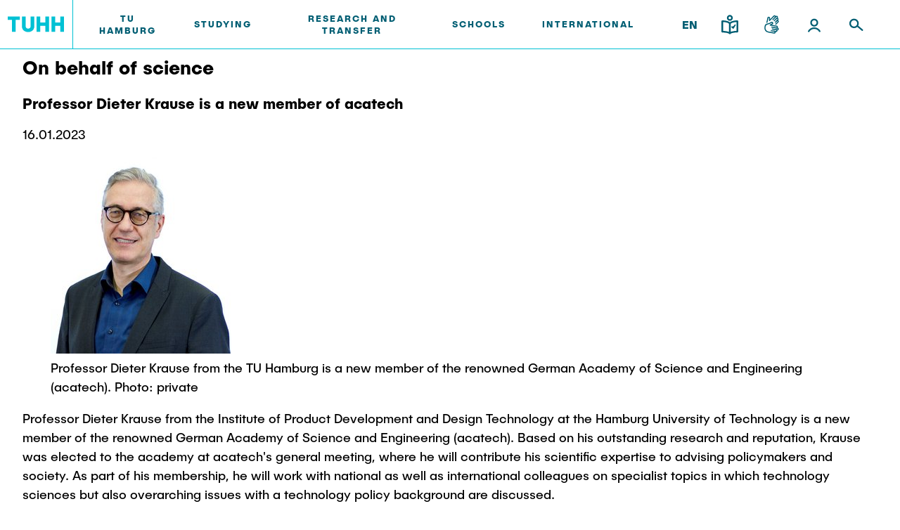

--- FILE ---
content_type: text/html; charset=UTF-8
request_url: https://intranet.tuhh.de/presse/pressemitteilung_einzeln.php?id=14240&Lang=en
body_size: 9551
content:
<!DOCTYPE html>
<html lang='en'>
<head><meta charset="utf-8"><meta http-equiv="X-UA-Compatible" content="IE=edge"><meta name="viewport" content="width=device-width,initial-scale=1">
<link rel="shortcut icon" type="image/x-icon" href="/img/favicon.ico" sizes="16x16 32x32 48x48 64x64"><link rel="apple-touch-icon" href="/img/apple-touch-icon.png" sizes="180x180"><link rel="icon" type="image/svg+xml" href="/img/favicon.svg" sizes="any">
<title>Press Release: On behalf of science</title>
<link rel="stylesheet" href="/assets/styles/styles.css?v=2023092510"><link rel="stylesheet" href="/assets/scripts/main.css?v=2023092510"><script id="project-config" type="application/json">{"assetsUrl":"\/assets\/"}</script>
<script type="text/javascript" nonce="6922d6cc957b3">
    window.publicPaths = {
        js: '/assets/scripts/',
        assets: '/assets/',
        googleSearch: 'https://cse.google.com/cse.js?cx=013498366615220259019:ljc1ircsxvi',
        personSearchAPI: 'https://kontakt.tuhh.de/api/search.php'
};
</script>
<meta property='og:url' content='https://intranet.tuhh.de/presse/pressemitteilung_einzeln.php?id=14240&amp;Lang=en'>
<meta property='og:type' content='article'>
<meta property='og:title' content='On behalf of science'>
<meta property='og:locale' content='en_US'>
<meta property='og:image' content='https://intranet.tuhh.de/imgpm/20230116pktfnl_krause_blank_mid.jpg'>
<meta name='twitter:card' content='summary'>
<meta name='twitter:site' content='@TUHamburg'>
<meta name='twitter:title' content='On behalf of science'>
<meta name='twitter:description' content='Professor Dieter Krause from the Institute of Product Development and Design Technology at the Hamburg University of Technology is &hellip;'>
<meta name='twitter:image' content='https://intranet.tuhh.de/imgpm/20230116pktfnl_krause_blank_rs.jpg'>
    <link rel="stylesheet" type="text/css" href="/css/tuhh-loop.css?v=2023092510" media="screen">
    <link rel="stylesheet" type="text/css" href="/css/jquery-ui.css" media="screen">
    <link rel="stylesheet" type="text/css" href="/img/font-awesome/css/all.min.css" media="screen">
    <link rel="stylesheet" type="text/css" href="https://www.tuhh.de/t3resources/tuhh/css/tuhh.css?2023092510" media="screen">
      <script src="/js/jquery.js"></script>
      <script src="/js/jquery-ui.js"></script>
      <script src="/js/jquery.lightbox.js"></script>
      <script src="/js/lightbox.js"></script>
</head><body>	<div class="page"><div class="module module--header js-header" data-name="header"><div class="module__content"><div class="container header__container"><div class="header header--default" data-component='{"component": "nav"}'><a class="header__logo" href="https://www.tuhh.de/tuhh/startseite"><div class="header__logo__inner"><img class="lazyload header__logo__inner__mobile" data-sizes="auto" data-srcset="/assets/images/logo-new.svg" alt="TUHH" /><img class="lazyload header__logo__inner__desktop" data-sizes="auto" data-srcset="/assets/images/logo-new.svg" alt="TUHH" /></div></a><div class="header__nav js-nav-main"><div class="header__nav__mobile-actions"><div class="header__actions__inner"><div class="header__actions__item header__actions__item--mobile header__actions__item--lang"><span class="header__actions__item__lang-trigger js-nav-lang">EN</span><div class="subnavigation subnavigation--action js-nav-subnavi"><a href="/presse/pressemitteilung_einzeln.php?id=14240&amp;Lang=de"> DE </a></div></div><a class="header__actions__item header__actions__item--mobile header__actions__item--calendar highlight" href="https://intranet.tuhh.de/events/veranstaltungen.php"><div class="icon"> <svg xmlns="http://www.w3.org/2000/svg" width="24" height="25" viewBox="0 0 24 25"><path d="M18 22H6c-1.654 0-3-1.346-3-3V8c0-1.654 1.346-3 3-3h12c1.654 0 3 1.346 3 3v11c0 1.654-1.346 3-3 3zM6 7c-.551 0-1 .449-1 1v11c0 .552.449 1 1 1h12a1 1 0 001-1V8c0-.551-.448-1-1-1H6z" fill="#005e73"/><path d="M19 13H5a1 1 0 010-2h14a1 1 0 110 2zm-4-4a1 1 0 01-1-1V4a1 1 0 112 0v4a1 1 0 01-1 1zM9 9a1 1 0 01-1-1V4a1 1 0 012 0v4a1 1 0 01-1 1z" fill="#005e73"/></svg> </div></a><a class="header__actions__item header__actions__item--mobile header__actions__item--location highlight" href="https://www.tuhh.de/tuhh/tu-hamburg/campus"><div class="icon"> <svg xmlns="http://www.w3.org/2000/svg" width="24" height="25" viewBox="0 0 24 25"><path d="M12 22.5a.994.994 0 01-.563-.174C11.133 22.119 4 17.186 4 11.16 4 6.661 7.589 3 12 3s8 3.661 8 8.16c0 6.025-7.133 10.959-7.437 11.166A.994.994 0 0112 22.5zM12 5c-3.309 0-6 2.764-6 6.16 0 4.091 4.409 7.866 6 9.097 1.592-1.23 6-5.006 6-9.097C18 7.764 15.309 5 12 5z" fill="#005e73"/><path d="M12 14c-1.654 0-3-1.346-3-3s1.346-3 3-3 3 1.346 3 3-1.346 3-3 3zm0-4c-.551 0-1 .449-1 1s.449 1 1 1a1.001 1.001 0 000-2z" fill="#005e73"/></svg> </div></a></div></div> <nav class="header__nav__inner"> <ul> <li class="header__nav__item"> <div class="desktop button button--nav-link highlight highlight js-nav-item "> TU Hamburg </div> <a class="button button--nav-link highlight mobile " target="_self" href="https://www.tuhh.de/tuhh/en/tu-hamburg"> <span>TU Hamburg</span> <div class="icon"> <img src="https://www.tuhh.de/typo3conf/ext/tuhhsitepackage2021/Resources/Public/Assets/icons/inline/arrow-up-right.svg" width="1000" height="1000" alt=""/> </div> </a> <div class="icon header__nav__item__subnavi-trigger js-nav-subnavi-trigger"> <img src="https://www.tuhh.de/typo3conf/ext/tuhhsitepackage2021/Resources/Public/Assets/icons/inline/chevron-right-dark.svg" width="24" height="25" alt=""/> </div> <div class="subnavigation js-nav-subnavi"> <div class="subnavigation__title"> <div class="subnavigation__title__inner"> <div class="icon highlight subnavigation__title__icon js-nav-subnavi-back"> <img src="https://www.tuhh.de/typo3conf/ext/tuhhsitepackage2021/Resources/Public/Assets/icons/inline/arrow-left-dark.svg" width="24" height="24" alt=""/> </div> <span class="button button--nav-link highlight"> TU Hamburg </span> </div> </div> <div class="container subnavigation__container"> <div class="subnavigation__mainlink"> <div class="subnavigation__mainlink__arrow"> <div class="icon"> <img src="https://www.tuhh.de/typo3conf/ext/tuhhsitepackage2021/Resources/Public/Assets/icons/inline/arrow-right.svg" width="24" height="24" alt=""/> </div> </div> <a class="button button--subnav-highlight highlight desktop--v3 " target="_self" href="https://www.tuhh.de/tuhh/en/tu-hamburg"> <span>TU Hamburg</span> </a> </div> <div class="subnavigation__inner"> <div class="subnavigation__col"> <nav> <ul> <li> <a class="button button--subnav-title-link highlight " href="https://www.tuhh.de/tuhh/en/tu-hamburg/profile"> <span>Profile</span> <div class="icon"> <img src="https://www.tuhh.de/typo3conf/ext/tuhhsitepackage2021/Resources/Public/Assets/icons/inline/arrow-up-right.svg" width="1000" height="1000" alt=""/> </div> </a> <ul> </ul> </li> <li> <a class="button button--subnav-title-link highlight " href="https://www.tuhh.de/tuhh/en/tu-hamburg/structure"> <span>Structure</span> <div class="icon"> <img src="https://www.tuhh.de/typo3conf/ext/tuhhsitepackage2021/Resources/Public/Assets/icons/inline/arrow-up-right.svg" width="1000" height="1000" alt=""/> </div> </a> <ul> </ul> </li> <li> <a class="button button--subnav-title-link highlight " href="https://www.tuhh.de/tuhh/en/tu-hamburg/campus"> <span>Campus</span> <div class="icon"> <img src="https://www.tuhh.de/typo3conf/ext/tuhhsitepackage2021/Resources/Public/Assets/icons/inline/arrow-up-right.svg" width="1000" height="1000" alt=""/> </div> </a> <ul> </ul> </li> <li> <a class="button button--subnav-title-link highlight " href="https://www.tuhh.de/tuhh/en/tu-hamburg/cooperation-with-tuhh"> <span>Cooperation with TUHH</span> <div class="icon"> <img src="https://www.tuhh.de/typo3conf/ext/tuhhsitepackage2021/Resources/Public/Assets/icons/inline/arrow-up-right.svg" width="1000" height="1000" alt=""/> </div> </a> <ul> </ul> </li> </ul></nav></div> <div class="subnavigation__col"><nav><ul> <li> <a class="button button--subnav-title-link highlight " href="https://www.tuhh.de/tuhh/en/tu-hamburg/newsroom"> <span>Newsroom</span> <div class="icon"> <img src="https://www.tuhh.de/typo3conf/ext/tuhhsitepackage2021/Resources/Public/Assets/icons/inline/arrow-up-right.svg" width="1000" height="1000" alt=""/> </div> </a> <ul> <li> <a class="button button--subnav-link highlight " href="https://intranet.tuhh.de/presse/pressearchive.php?Lang=en"> <span>Press Release</span> </a> </li> <li> <a class="button button--subnav-link highlight " href="https://www.tuhh.de/tuhh/en/tu-hamburg/newsroom/flyers-and-brochures"> <span>Flyers and brochures</span> </a> </li> <li> <a class="button button--subnav-link highlight " href="https://www.tuhh.de/tuhh/en/tu-hamburg/newsroom/university-magazine-spektrum"> <span>University magazine spektrum</span> </a> </li> <li> <a class="button button--subnav-link highlight " href="https://intranet.tuhh.de/aktuell/veranstaltungen/index.php"> <span>Events</span> </a> </li> </ul> </li> <li> <a class="button button--subnav-title-link highlight " href="https://tu-hamburg-shop.de/en/"> <span>Merchandise-Shop</span> <div class="icon"> <img src="https://www.tuhh.de/typo3conf/ext/tuhhsitepackage2021/Resources/Public/Assets/icons/inline/arrow-up-right.svg" width="1000" height="1000" alt=""/> </div> </a> <ul> </ul> </li> </ul></nav></div> <div class="subnavigation__col"><nav><ul> <li> <a class="button button--subnav-title-link highlight " href="https://www.tuhh.de/tuhh/en/tu-hamburg/working-at-tu-hamburg"> <span>Working at TU Hamburg</span> <div class="icon"> <img src="https://www.tuhh.de/typo3conf/ext/tuhhsitepackage2021/Resources/Public/Assets/icons/inline/arrow-up-right.svg" width="1000" height="1000" alt=""/> </div> </a> <ul> <li> <a class="button button--subnav-link highlight " href="https://www.tuhh.de/tuhh/en/tu-hamburg/working-at-tu-hamburg/job-opportunities"> <span>Job opportunities</span> </a> </li> <li> <a class="button button--subnav-link highlight " href="https://www.tuhh.de/tuhh/en/tu-hamburg/working-at-tu-hamburg/faculty-recruiting"> <span>Faculty recruiting</span> </a> </li> <li> <a class="button button--subnav-link highlight " href="https://www.tuhh.de/tuhh/en/tu-hamburg/working-at-tu-hamburg/information-for-new-employees"> <span>Information for new employees</span> </a> </li> </ul> </li> <li> <a class="button button--subnav-title-link highlight " href="https://www.tuhh.de/tuhh/en/tu-hamburg/service"> <span>Internal Information</span> <div class="icon"> <img src="https://www.tuhh.de/typo3conf/ext/tuhhsitepackage2021/Resources/Public/Assets/icons/inline/arrow-up-right.svg" width="1000" height="1000" alt=""/> </div> </a> <ul> </ul> </li> </ul> </nav> </div> </div> </div> </div> </li> <li class="header__nav__item"> <div class="desktop button button--nav-link highlight highlight js-nav-item "> Studying </div> <a class="button button--nav-link highlight mobile " target="_self" href="https://www.tuhh.de/tuhh/en/studying-1"> <span>Studying</span> <div class="icon"> <img src="https://www.tuhh.de/typo3conf/ext/tuhhsitepackage2021/Resources/Public/Assets/icons/inline/arrow-up-right.svg" width="1000" height="1000" alt=""/> </div> </a> <div class="icon header__nav__item__subnavi-trigger js-nav-subnavi-trigger"> <img src="https://www.tuhh.de/typo3conf/ext/tuhhsitepackage2021/Resources/Public/Assets/icons/inline/chevron-right-dark.svg" width="24" height="25" alt=""/> </div> <div class="subnavigation js-nav-subnavi"> <div class="subnavigation__title"> <div class="subnavigation__title__inner"> <div class="icon highlight subnavigation__title__icon js-nav-subnavi-back"> <img src="https://www.tuhh.de/typo3conf/ext/tuhhsitepackage2021/Resources/Public/Assets/icons/inline/arrow-left-dark.svg" width="24" height="24" alt=""/> </div> <span class="button button--nav-link highlight"> Studying </span> </div> </div> <div class="container subnavigation__container"> <div class="subnavigation__mainlink"> <div class="subnavigation__mainlink__arrow"> <div class="icon"> <img src="https://www.tuhh.de/typo3conf/ext/tuhhsitepackage2021/Resources/Public/Assets/icons/inline/arrow-right.svg" width="24" height="24" alt=""/> </div> </div> <a class="button button--subnav-highlight highlight desktop--v3 " target="_self" href="https://www.tuhh.de/tuhh/en/studying-1"> <span>Studying</span> </a> </div> <div class="subnavigation__inner"> <div class="subnavigation__col"> <nav> <ul> <li> <a class="button button--subnav-title-link highlight " href="https://www.tuhh.de/tuhh/en/studium/lehre/education-news"> <span>Education News</span> <div class="icon"> <img src="https://www.tuhh.de/typo3conf/ext/tuhhsitepackage2021/Resources/Public/Assets/icons/inline/arrow-up-right.svg" width="1000" height="1000" alt=""/> </div> </a> <ul> </ul> </li> <li> <a class="button button--subnav-title-link highlight " href="https://www.tuhh.de/tuhh/en/studying/before-studying"> <span>Before Studying</span> <div class="icon"> <img src="https://www.tuhh.de/typo3conf/ext/tuhhsitepackage2021/Resources/Public/Assets/icons/inline/arrow-up-right.svg" width="1000" height="1000" alt=""/> </div> </a> <ul> <li> <a class="button button--subnav-link highlight " href="https://www.tuhh.de/tuhh/en/studying/before-studying/application"> <span>Application</span> </a> </li> <li> <a class="button button--subnav-link highlight " href="https://www.tuhh.de/schule/startseite.html"> <span>High School Students</span> </a> </li> <li> <a class="button button--subnav-link highlight " href="https://www.tuhh.de/tuhh/en/studying/before-studying/degree-courses"> <span>Degree Courses</span> </a> </li> <li> <a class="button button--subnav-link highlight " href="https://www.tuhh.de/tuhh/en/studying/before-studying/study-orientation"> <span>Study orientation</span> </a> </li> </ul> </li> </ul></nav></div> <div class="subnavigation__col"><nav><ul> <li> <a class="button button--subnav-title-link highlight " href="https://www.tuhh.de/tuhh/en/studying/during-your-studies"> <span>During your Studies</span> <div class="icon"> <img src="https://www.tuhh.de/typo3conf/ext/tuhhsitepackage2021/Resources/Public/Assets/icons/inline/arrow-up-right.svg" width="1000" height="1000" alt=""/> </div> </a> <ul> <li> <a class="button button--subnav-link highlight " href="https://www.tuhh.de/tuhh/en/studying/during-your-studies/advice-and-contact"> <span>Advice and contact</span> </a> </li> <li> <a class="button button--subnav-link highlight " href="https://www.tuhh.de/tuhh/en/education/newtuhh"> <span>New@tuhh</span> </a> </li> <li> <a class="button button--subnav-link highlight " href="https://www.tuhh.de/tuhh/en/studying/during-your-studies/around-student-life"> <span>Around student life</span> </a> </li> <li> <a class="button button--subnav-link highlight " href="https://www.tuhh.de/tuhh/en/studying/during-your-studies/study-organization"> <span>study organization</span> </a> </li> </ul> </li> </ul></nav></div> <div class="subnavigation__col"><nav><ul> <li> <a class="button button--subnav-title-link highlight " href="https://www.tuhh.de/tuhh/en/studying/after-graduation"> <span>After Graduation</span> <div class="icon"> <img src="https://www.tuhh.de/typo3conf/ext/tuhhsitepackage2021/Resources/Public/Assets/icons/inline/arrow-up-right.svg" width="1000" height="1000" alt=""/> </div> </a> <ul> <li> <a class="button button--subnav-link highlight " href="https://tuandyou.de/?lang=en"> <span>Alumni</span> </a> </li> <li> <a class="button button--subnav-link highlight " href="https://www.tuhh.de/tuhh/en/studying/during-your-studies/career-center"> <span>Career Center</span> </a> </li> <li> <a class="button button--subnav-link highlight " href="https://www.tuhh.de/graduiertenakademie/en/home-page.html"> <span>Graduate Academy</span> </a> </li> <li> <a class="button button--subnav-link highlight " href="https://www.tuhh.de/tuhh/en/studying/after-graduation/doctoral-degrees"> <span>Doctoral Degrees</span> </a> </li> <li> <a class="button button--subnav-link highlight " href="https://www.tuhh.de/wwb/startseite.html"> <span>Continuing Education</span> </a> </li> </ul> </li> </ul></nav></div> <div class="subnavigation__col"><nav><ul> </ul> </nav> </div> </div> </div> </div> </li> <li class="header__nav__item"> <div class="desktop button button--nav-link highlight highlight js-nav-item "> Research and Transfer </div> <a class="button button--nav-link highlight mobile " target="_self" href="https://www.tuhh.de/tuhh/en/research-and-transfer"> <span>Research and Transfer</span> <div class="icon"> <img src="https://www.tuhh.de/typo3conf/ext/tuhhsitepackage2021/Resources/Public/Assets/icons/inline/arrow-up-right.svg" width="1000" height="1000" alt=""/> </div> </a> <div class="icon header__nav__item__subnavi-trigger js-nav-subnavi-trigger"> <img src="https://www.tuhh.de/typo3conf/ext/tuhhsitepackage2021/Resources/Public/Assets/icons/inline/chevron-right-dark.svg" width="24" height="25" alt=""/> </div> <div class="subnavigation js-nav-subnavi"> <div class="subnavigation__title"> <div class="subnavigation__title__inner"> <div class="icon highlight subnavigation__title__icon js-nav-subnavi-back"> <img src="https://www.tuhh.de/typo3conf/ext/tuhhsitepackage2021/Resources/Public/Assets/icons/inline/arrow-left-dark.svg" width="24" height="24" alt=""/> </div> <span class="button button--nav-link highlight"> Research and Transfer </span> </div> </div> <div class="container subnavigation__container"> <div class="subnavigation__mainlink"> <div class="subnavigation__mainlink__arrow"> <div class="icon"> <img src="https://www.tuhh.de/typo3conf/ext/tuhhsitepackage2021/Resources/Public/Assets/icons/inline/arrow-right.svg" width="24" height="24" alt=""/> </div> </div> <a class="button button--subnav-highlight highlight desktop--v3 " target="_self" href="https://www.tuhh.de/tuhh/en/research-and-transfer"> <span>Research and Transfer</span> </a> </div> <div class="subnavigation__inner"> <div class="subnavigation__col"> <nav> <ul> <li> <a class="button button--subnav-title-link highlight " href="https://www.tuhh.de/tuhh/en/research-and-transfer/research-news"> <span>Research and Transfer News</span> <div class="icon"> <img src="https://www.tuhh.de/typo3conf/ext/tuhhsitepackage2021/Resources/Public/Assets/icons/inline/arrow-up-right.svg" width="1000" height="1000" alt=""/> </div> </a> <ul> </ul> </li> <li> <a class="button button--subnav-title-link highlight " href="https://www.tuhh.de/tuhh/en/research-and-transfer/research-organisation"> <span>Research Organisation</span> <div class="icon"> <img src="https://www.tuhh.de/typo3conf/ext/tuhhsitepackage2021/Resources/Public/Assets/icons/inline/arrow-up-right.svg" width="1000" height="1000" alt=""/> </div> </a> <ul> </ul> </li> <li> <a class="button button--subnav-title-link highlight " href="https://www.tuhh.de/tuhh/en/research-and-transfer/knowledge-and-technology-transfer"> <span>Knowledge and Technology Transfer</span> <div class="icon"> <img src="https://www.tuhh.de/typo3conf/ext/tuhhsitepackage2021/Resources/Public/Assets/icons/inline/arrow-up-right.svg" width="1000" height="1000" alt=""/> </div> </a> <ul> <li> <a class="button button--subnav-link highlight " href="https://www.tuhh.de/tuhh/en/research-and-transfer/knowledge-and-technology-transfer/translate-to-alternative-neues-aus-dem-transfer"> <span>Transfer News</span> </a> </li> </ul> </li> <li> <a class="button button--subnav-title-link highlight " href="https://www.tuhh.de/tuhh/en/research-and-transfer/translate-to-alternative-societal-impact-der-tuhh"> <span>TUHH Societal Impact</span> <div class="icon"> <img src="https://www.tuhh.de/typo3conf/ext/tuhhsitepackage2021/Resources/Public/Assets/icons/inline/arrow-up-right.svg" width="1000" height="1000" alt=""/> </div> </a> <ul> </ul> </li> </ul></nav></div> <div class="subnavigation__col"><nav><ul> <li> <a class="button button--subnav-title-link highlight " href="https://www.tuhh.de/tuhh/en/research-and-transfer/coordinated-collaborative-research"> <span>Coordinated Collaborative Research</span> <div class="icon"> <img src="https://www.tuhh.de/typo3conf/ext/tuhhsitepackage2021/Resources/Public/Assets/icons/inline/arrow-up-right.svg" width="1000" height="1000" alt=""/> </div> </a> <ul> <li> <a class="button button--subnav-link highlight " href="https://www.tuhh.de/bluemat/homepage"> <span>Cluster of Excellence BlueMat</span> </a> </li> </ul> </li> <li> <a class="button button--subnav-title-link highlight " href="https://www.tuhh.de/tuhh/en/forschung-und-transfer/unu-hub-engineering-to-face-climate-change"> <span>UNU HUB &#34;Engineering to Face Climate Change&#34;</span> <div class="icon"> <img src="https://www.tuhh.de/typo3conf/ext/tuhhsitepackage2021/Resources/Public/Assets/icons/inline/arrow-up-right.svg" width="1000" height="1000" alt=""/> </div> </a> <ul> </ul> </li> <li> <a class="button button--subnav-title-link highlight " href="https://www.tuhh.de/tuhh/en/research-and-transfer/research-funding"> <span>Research Funding</span> <div class="icon"> <img src="https://www.tuhh.de/typo3conf/ext/tuhhsitepackage2021/Resources/Public/Assets/icons/inline/arrow-up-right.svg" width="1000" height="1000" alt=""/> </div> </a> <ul> </ul> </li> <li> <a class="button button--subnav-title-link highlight " href="https://www.tuhh.de/tuhh/en/research-and-transfer/graduate-academy"> <span>Early Career Research Support</span> <div class="icon"> <img src="https://www.tuhh.de/typo3conf/ext/tuhhsitepackage2021/Resources/Public/Assets/icons/inline/arrow-up-right.svg" width="1000" height="1000" alt=""/> </div> </a> <ul> </ul> </li> </ul></nav></div> <div class="subnavigation__col"><nav><ul> <li> <a class="button button--subnav-title-link highlight " href="https://www.tuhh.de/tuhh/en/research-and-transfer/translate-to-alternative-gute-wissenschaftliche-praxis"> <span>Good Scientific Practice</span> <div class="icon"> <img src="https://www.tuhh.de/typo3conf/ext/tuhhsitepackage2021/Resources/Public/Assets/icons/inline/arrow-up-right.svg" width="1000" height="1000" alt=""/> </div> </a> <ul> <li> <a class="button button--subnav-link highlight " href="https://www.tuhh.de/tuhh/en/forschung-und-transfer/mediathek/gwp-fuer-studierende"> <span>Mediathek der GWP @ TU Hamburg</span> </a> </li> </ul> </li> <li> <a class="button button--subnav-title-link highlight " href="https://www.tuhh.de/tuhh/en/research-and-transfer/translate-to-alternative-forschungsinformationssystem-und-forschungsbericht"> <span>Research information system and Research report</span> <div class="icon"> <img src="https://www.tuhh.de/typo3conf/ext/tuhhsitepackage2021/Resources/Public/Assets/icons/inline/arrow-up-right.svg" width="1000" height="1000" alt=""/> </div> </a> <ul> </ul> </li> <li> <a class="button button--subnav-title-link highlight " href="https://www.tuhh.de/tuhh/en/research-and-transfer/future-lectures"> <span>Future Lectures</span> <div class="icon"> <img src="https://www.tuhh.de/typo3conf/ext/tuhhsitepackage2021/Resources/Public/Assets/icons/inline/arrow-up-right.svg" width="1000" height="1000" alt=""/> </div> </a> <ul> </ul> </li> <li> <a class="button button--subnav-title-link highlight " href="https://www.tuhh.de/tuhh/en/research-and-transfer/team"> <span>Team</span> <div class="icon"> <img src="https://www.tuhh.de/typo3conf/ext/tuhhsitepackage2021/Resources/Public/Assets/icons/inline/arrow-up-right.svg" width="1000" height="1000" alt=""/> </div> </a> <ul> </ul> </li> </ul> </nav> </div> <div class="subnavigation__col subnavigation__col--teasers "> <div class="subnavigation__teasers"> <a href="https://www.tuhh.de/tuhh/en/research-and-transfer/research-news" class="subnavigation-teaser subnavigation-teaser--image"> <span class="headline--h4 subnavigation-teaser__title"> Research &amp; Transfer News </span> <p class="subnavigation-teaser__text"> Towards more energy-efficient aircraft </p> <div class="icon subnavigation-teaser__icon"><svg xmlns="http://www.w3.org/2000/svg" width="24" height="24" viewBox="0 0 24 24"><path d="M19.923 12.382a1 1 0 00-.217-1.09l-6.999-7a.999.999 0 10-1.414 1.414L16.586 11H5a1 1 0 000 2h11.586l-5.293 5.293a.999.999 0 101.414 1.414l6.999-6.999a.99.99 0 00.217-.326z"></path></svg></div> <img class="subnavigation-teaser__image lazyautosizes lazyloaded" data-sizes="auto" data-srcset="https://www.tuhh.de/t3resources/tuhh/img/forschung/DGLR-PM_EEA-Paper_Thielecke_v2.png 50w" sizes="308px" srcset="https://www.tuhh.de/t3resources/tuhh/img/forschung/DGLR-PM_EEA-Paper_Thielecke_v2.png"/> </a> </div> </div> <div class="subnavigation__col subnavigation__col--teasers "> <div class="subnavigation__teasers"> </div> </div> </div> </div> </div> </li> <li class="header__nav__item"> <div class="desktop button button--nav-link highlight highlight js-nav-item "> Schools </div> <a class="button button--nav-link highlight mobile " target="_self" href="https://www.tuhh.de/tuhh/en/schools"> <span>Schools</span> <div class="icon"> <img src="https://www.tuhh.de/typo3conf/ext/tuhhsitepackage2021/Resources/Public/Assets/icons/inline/arrow-up-right.svg" width="1000" height="1000" alt=""/> </div> </a> <div class="icon header__nav__item__subnavi-trigger js-nav-subnavi-trigger"> <img src="https://www.tuhh.de/typo3conf/ext/tuhhsitepackage2021/Resources/Public/Assets/icons/inline/chevron-right-dark.svg" width="24" height="25" alt=""/> </div> <div class="subnavigation js-nav-subnavi"> <div class="subnavigation__title"> <div class="subnavigation__title__inner"> <div class="icon highlight subnavigation__title__icon js-nav-subnavi-back"> <img src="https://www.tuhh.de/typo3conf/ext/tuhhsitepackage2021/Resources/Public/Assets/icons/inline/arrow-left-dark.svg" width="24" height="24" alt=""/> </div> <span class="button button--nav-link highlight"> Schools </span> </div> </div> <div class="container subnavigation__container"> <div class="subnavigation__mainlink"> <div class="subnavigation__mainlink__arrow"> <div class="icon"> <img src="https://www.tuhh.de/typo3conf/ext/tuhhsitepackage2021/Resources/Public/Assets/icons/inline/arrow-right.svg" width="24" height="24" alt=""/> </div> </div> <a class="button button--subnav-highlight highlight desktop--v3 " target="_self" href="https://www.tuhh.de/tuhh/en/schools"> <span>Schools</span> </a> </div> <div class="subnavigation__inner"> <div class="subnavigation__col"> <nav> <ul> <li> <a class="button button--subnav-title-link highlight " href="https://www.tuhh.de/tuhh/en/schools/civil-engineering"> <span>Civil and Environmental Engineering</span> <div class="icon"> <img src="https://www.tuhh.de/typo3conf/ext/tuhhsitepackage2021/Resources/Public/Assets/icons/inline/arrow-up-right.svg" width="1000" height="1000" alt=""/> </div> </a> <ul> <li> <a class="button button--subnav-link highlight " href="https://www.tuhh.de/tuhh/en/schools/civil-engineering/study-programs"> <span>Study programs</span> </a> </li> <li> <a class="button button--subnav-link highlight " href="https://www.tuhh.de/tuhh/en/schools/civil-engineering/research-and-institutes"> <span>Research and Institutes</span> </a> </li> </ul> </li> <li> <a class="button button--subnav-title-link highlight " href="https://www.tuhh.de/tuhh/en/schools/electrical-engineering-computer-science-and-mathematics"> <span>Electrical Engineering, Computer Science and Mathematics</span> <div class="icon"> <img src="https://www.tuhh.de/typo3conf/ext/tuhhsitepackage2021/Resources/Public/Assets/icons/inline/arrow-up-right.svg" width="1000" height="1000" alt=""/> </div> </a> <ul> <li> <a class="button button--subnav-link highlight " href="https://www.tuhh.de/tuhh/en/schools/electrical-engineering-computer-science-and-mathematics/study-programs"> <span>Study programs</span> </a> </li> <li> <a class="button button--subnav-link highlight " href="https://www.tuhh.de/tuhh/en/schools/electrical-engineering-computer-science-and-mathematics/research-and-institutes"> <span>Research and Institutes</span> </a> </li> </ul> </li> </ul></nav></div> <div class="subnavigation__col"><nav><ul> <li> <a class="button button--subnav-title-link highlight " href="https://www.tuhh.de/tuhh/en/schools/process-engineering"> <span>Process Engineering</span> <div class="icon"> <img src="https://www.tuhh.de/typo3conf/ext/tuhhsitepackage2021/Resources/Public/Assets/icons/inline/arrow-up-right.svg" width="1000" height="1000" alt=""/> </div> </a> <ul> <li> <a class="button button--subnav-link highlight " href="https://www.tuhh.de/tuhh/en/schools/process-engineering/study-programs"> <span>Study programs</span> </a> </li> <li> <a class="button button--subnav-link highlight " href="https://www.tuhh.de/tuhh/en/schools/process-engineering/research-and-institutes"> <span>Research and Institutes</span> </a> </li> </ul> </li> <li> <a class="button button--subnav-title-link highlight " href="https://www.tuhh.de/tuhh/en/schools/technology-and-innovation-in-education"> <span>Technology and Innovation in Education</span> <div class="icon"> <img src="https://www.tuhh.de/typo3conf/ext/tuhhsitepackage2021/Resources/Public/Assets/icons/inline/arrow-up-right.svg" width="1000" height="1000" alt=""/> </div> </a> <ul> <li> <a class="button button--subnav-link highlight " href="https://www.tuhh.de/tuhh/en/dekanate/technologie-und-innovation-in-der-bildung/news"> <span>News</span> </a> </li> <li> <a class="button button--subnav-link highlight " href="https://www.tuhh.de/tuhh/en/schools/template-einzelnes-dekanat/translate-to-alternative-studiengaenge-1-4"> <span>Study programs</span> </a> </li> <li> <a class="button button--subnav-link highlight " href="https://www.tuhh.de/tuhh/en/schools/template-einzelnes-dekanat/translate-to-alternative-forschung-und-institute-4"> <span>Research and Institutes</span> </a> </li> </ul> </li> </ul></nav></div> <div class="subnavigation__col"><nav><ul> <li> <a class="button button--subnav-title-link highlight " href="https://www.tuhh.de/tuhh/en/schools/management-sciences-and-technology"> <span>Management Sciences and Technology</span> <div class="icon"> <img src="https://www.tuhh.de/typo3conf/ext/tuhhsitepackage2021/Resources/Public/Assets/icons/inline/arrow-up-right.svg" width="1000" height="1000" alt=""/> </div> </a> <ul> <li> <a class="button button--subnav-link highlight " href="https://www.tuhh.de/tuhh/en/schools/management-sciences-and-technology/study-programs"> <span>Study Programs</span> </a> </li> <li> <a class="button button--subnav-link highlight " href="https://www.tuhh.de/tuhh/en/schools/management-sciences-and-technology/translate-to-alternative-forschung-und-institute"> <span>Research and Institutes</span> </a> </li> </ul> </li> <li> <a class="button button--subnav-title-link highlight " href="https://www.tuhh.de/tuhh/en/schools/mechanical-engineering"> <span>Mechanical Engineering</span> <div class="icon"> <img src="https://www.tuhh.de/typo3conf/ext/tuhhsitepackage2021/Resources/Public/Assets/icons/inline/arrow-up-right.svg" width="1000" height="1000" alt=""/> </div> </a> <ul> <li> <a class="button button--subnav-link highlight " href="https://www.tuhh.de/tuhh/en/schools/mechanical-engineering/study-programs"> <span>Study programs</span> </a> </li> <li> <a class="button button--subnav-link highlight " href="https://www.tuhh.de/tuhh/en/schools/mechanical-engineering/research-and-institutes"> <span>Research and institutes</span> </a> </li> </ul> </li> <li> <a class="button button--subnav-title-link highlight " href="https://www.tuhh.de/tuhh/en/schools/joint-school-of-multidisciplinary-studies"> <span>Joint School of Multidisciplinary Studies</span> <div class="icon"> <img src="https://www.tuhh.de/typo3conf/ext/tuhhsitepackage2021/Resources/Public/Assets/icons/inline/arrow-up-right.svg" width="1000" height="1000" alt=""/> </div> </a> <ul> </ul> </li> </ul> </nav> </div> <div class="subnavigation__col subnavigation__col--teasers "> <div class="subnavigation__teasers"> <a href="https://www.tuhh.de/tuhh/en/schools/institutes" class="subnavigation-teaser subnavigation-teaser--illu"> <span class="headline--h4 subnavigation-teaser__title"> Institutes </span> <p class="subnavigation-teaser__text"> Overview </p> <div class="icon subnavigation-teaser__icon"><svg xmlns="http://www.w3.org/2000/svg" width="24" height="24" viewBox="0 0 24 24"><path d="M19.923 12.382a1 1 0 00-.217-1.09l-6.999-7a.999.999 0 10-1.414 1.414L16.586 11H5a1 1 0 000 2h11.586l-5.293 5.293a.999.999 0 101.414 1.414l6.999-6.999a.99.99 0 00.217-.326z"></path></svg></div> <div class="illu illu--auto subnavigation-teaser__illu"> <img class=" lazyloaded" data-src="https://www.tuhh.de/typo3conf/ext/tuhhsitepackage2021/Resources/Public/Assets/images/dummy/nav/teaser-illu.svg" alt="" aria-hidden="true" src="https://www.tuhh.de/typo3conf/ext/tuhhsitepackage2021/Resources/Public/Assets/images/dummy/nav/teaser-illu.svg"/> </div> </a> </div> </div> <div class="subnavigation__col subnavigation__col--teasers "> <div class="subnavigation__teasers"> </div> </div> </div> </div> </div> </li> <li class="header__nav__item"> <div class="desktop button button--nav-link highlight highlight js-nav-item "> International </div> <a class="button button--nav-link highlight mobile " target="_self" href="https://www.tuhh.de/tuhh/en/international"> <span>International</span> <div class="icon"> <img src="https://www.tuhh.de/typo3conf/ext/tuhhsitepackage2021/Resources/Public/Assets/icons/inline/arrow-up-right.svg" width="1000" height="1000" alt=""/> </div> </a> <div class="icon header__nav__item__subnavi-trigger js-nav-subnavi-trigger"> <img src="https://www.tuhh.de/typo3conf/ext/tuhhsitepackage2021/Resources/Public/Assets/icons/inline/chevron-right-dark.svg" width="24" height="25" alt=""/> </div> <div class="subnavigation js-nav-subnavi"> <div class="subnavigation__title"> <div class="subnavigation__title__inner"> <div class="icon highlight subnavigation__title__icon js-nav-subnavi-back"> <img src="https://www.tuhh.de/typo3conf/ext/tuhhsitepackage2021/Resources/Public/Assets/icons/inline/arrow-left-dark.svg" width="24" height="24" alt=""/> </div> <span class="button button--nav-link highlight"> International </span> </div> </div> <div class="container subnavigation__container"> <div class="subnavigation__mainlink"> <div class="subnavigation__mainlink__arrow"> <div class="icon"> <img src="https://www.tuhh.de/typo3conf/ext/tuhhsitepackage2021/Resources/Public/Assets/icons/inline/arrow-right.svg" width="24" height="24" alt=""/> </div> </div> <a class="button button--subnav-highlight highlight desktop--v3 " target="_self" href="https://www.tuhh.de/tuhh/en/international"> <span>International</span> </a> </div> <div class="subnavigation__inner"> <div class="subnavigation__col"> <nav> <ul> <li> <a class="button button--subnav-title-link highlight " href="https://www.tuhh.de/tuhh/en/international/outgoing-tuhh-students-staff"> <span>Outgoing</span> <div class="icon"> <img src="https://www.tuhh.de/typo3conf/ext/tuhhsitepackage2021/Resources/Public/Assets/icons/inline/arrow-up-right.svg" width="1000" height="1000" alt=""/> </div> </a> <ul> <li> <a class="button button--subnav-link highlight " href="https://www.tuhh.de/tuhh/en/international/outgoing-tuhh-students-staff/study-abroad"> <span>Study Abroad</span> </a> </li> <li> <a class="button button--subnav-link highlight " href="https://www.tuhh.de/tuhh/en/international/outgoing-tuhh-students-staff/internships-abroad"> <span>Internships Abroad</span> </a> </li> <li> <a class="button button--subnav-link highlight " href="https://www.tuhh.de/tuhh/en/international/outgoing-tuhh-students-staff/study-abroad/information-sessions"> <span>Information Sessions</span> </a> </li> <li> <a class="button button--subnav-link highlight " href="https://www.tuhh.de/tuhh/en/international/outgoing-tuhh-students-staff/counselling-contacts"> <span>Counselling &amp; Contacts</span> </a> </li> </ul> </li> </ul></nav></div> <div class="subnavigation__col"><nav><ul> <li> <a class="button button--subnav-title-link highlight " href="https://www.tuhh.de/tuhh/en/international/incoming-and-integration-services"> <span>Incoming</span> <div class="icon"> <img src="https://www.tuhh.de/typo3conf/ext/tuhhsitepackage2021/Resources/Public/Assets/icons/inline/arrow-up-right.svg" width="1000" height="1000" alt=""/> </div> </a> <ul> <li> <a class="button button--subnav-link highlight " href="https://www.tuhh.de/tuhh/en/international/incoming-and-integration-services/welcome-weeks"> <span>Welcome Weeks</span> </a> </li> <li> <a class="button button--subnav-link highlight " href="https://www.tuhh.de/tuhh/en/international/incoming-and-integration-services/ongoing-events-program"> <span>Semester Program</span> </a> </li> <li> <a class="button button--subnav-link highlight " href="https://www.tuhh.de/tuhh/en/international/incoming-and-integration-services/exchange-students"> <span>Exchange students</span> </a> </li> <li> <a class="button button--subnav-link highlight " href="https://www.tuhh.de/tuhh/en/international/incoming-and-integration-services/campus-international"> <span>Campus International</span> </a> </li> <li> <a class="button button--subnav-link highlight " href="https://www.tuhh.de/tuhh/en/international/incoming-and-integration-services/guest-researchers"> <span>Guest researchers</span> </a> </li> <li> <a class="button button--subnav-link highlight " href="https://www.tuhh.de/tuhh/en/international/incoming-and-integration-services/support-for-students-and-scientists-of-ukraine"> <span>Support for Students and scientists in emergency situations</span> </a> </li> </ul> </li> </ul></nav></div> <div class="subnavigation__col"><nav><ul> <li> <a class="button button--subnav-title-link highlight " href="https://www.tuhh.de/tuhh/en/international/international-partnerships-and-strategy"> <span>Partnerships and Strategy</span> <div class="icon"> <img src="https://www.tuhh.de/typo3conf/ext/tuhhsitepackage2021/Resources/Public/Assets/icons/inline/arrow-up-right.svg" width="1000" height="1000" alt=""/> </div> </a> <ul> <li> <a class="button button--subnav-link highlight " href="https://www.tuhh.de/tuhh/en/international/international-partnerships-and-strategy/study-exchange-partnerships"> <span>Study Exchange Partnerships</span> </a> </li> <li> <a class="button button--subnav-link highlight " href="https://www.tuhh.de/tuhh/en/international/international-partnerships-and-strategy/how-to-establish-partnerships"> <span>How to establish partnerships</span> </a> </li> <li> <a class="button button--subnav-link highlight " href="https://www.tuhh.de/tuhh/en/international/international-partnerships-and-strategy/strategy"> <span>Strategy</span> </a> </li> </ul> </li> <li> <a class="button button--subnav-title-link highlight " href="https://www.tuhh.de/tuhh/en/international/contacts-international-team"> <span>Contacts &amp; International Team</span> <div class="icon"> <img src="https://www.tuhh.de/typo3conf/ext/tuhhsitepackage2021/Resources/Public/Assets/icons/inline/arrow-up-right.svg" width="1000" height="1000" alt=""/> </div> </a> <ul> </ul> </li> </ul> </nav> </div> </div> </div> </div> </li> </ul> </nav> </div><div class="header__actions"><div class="header__actions__inner"><div class="header__actions__item header__actions__item--lang"><span class="header__actions__item__lang-trigger js-nav-lang">EN</span><div class="subnavigation subnavigation--action js-nav-subnavi"><a href="/presse/pressemitteilung_einzeln.php?id=14240&amp;Lang=de"> DE </a></div></div><a class="header__actions__item header__actions__item--easy-language highlight" href="https://www.tuhh.de/tuhh/en/easy-read"><div class="icon"> <svg xmlns="http://www.w3.org/2000/svg" viewBox="0 0 24 24"><defs><style>.s1{fill:none!important;stroke:#005e73;stroke-linecap:round;stroke-linejoin:round;stroke-width:2px}</style></defs><path class="s1" d="M12 11.2c0-2.1-4.8-3.4-9.2-3.4v12.8m0 0s7.6.3 9.2 2.1m9.2-2.1V7.8c-4.4 0-9.2 1.4-9.2 3.4v11.4c1.6-1.7 9.2-2.1 9.2-2.1"/><circle class="s1" cx="12" cy="3.8" r="2.6"/><path fill="none" stroke="#005e73" stroke-linecap="round" stroke-linejoin="round" stroke-width="1.5" d="M14.6 14.9l1.5 1.4 2.3-3.8"/></svg> </div></a><a class="header__actions__item header__actions__item--sign-language highlight" href="https://www.tuhh.de/tuhh/en/german-sign-language"><div class="icon"> <svg xmlns="http://www.w3.org/2000/svg" viewBox="0 0 24 24"><defs><style>.s0{fill:none!important;stroke:#005e73;stroke-linecap:round;stroke-linejoin:round;stroke-width:1.3px}</style></defs><path class="s0" d="M13.1 5.9l3.7-3.7c.4-.4 1.1-.4 1.5 0 .4.4.4 1.1 0 1.5l-3.6 3.6M17.4 4.7c.4-.4 1.1-.4 1.6 0 .4.4.4 1.1 0 1.5l-2.8 2.9"/><path class="s0" d="M5.7 9.3c.5-1.5 1-3.9 1.2-5.2s.5-1 1.1-1c.6 0 1.1.5 1.1 1.1l-.2 2.9 5.4-5.5c.4-.4 1.1-.4 1.5 0 .4.4.4 1.1 0 1.6M17.7 7.4c.4-.4 1.1-.4 1.6 0 .4.4.4 1.1 0 1.5l-2.7 2.6"/><g><path class="s0" d="M11.8 15.1l6.9 1.2c.6 0 1 .7.9 1.2 0 .6-.7 1-1.2.9l-6.1-1"/><path class="s0" d="M17 18.2c.6 0 1 .7.9 1.3 0 .6-.7 1-1.2.9l-5.6-.9"/><path class="s0" d="M14.9 20.1c.6 0 1 .7.9 1.3 0 .6-.7 1-1.2.9l-6.5-1.1-.8-.2c-2.6-.5-4.3-3-3.9-5.6 0-.5.1-.8.2-1.3.2-1.4 1.6-2.7 3-2.8 1.9-.4 3.7-1.3 4.6-2 .5-.3 1.1-.2 1.4.3.4.5.2 1.2-.3 1.5l-2.5 1.5 7.8 1.3c.6 0 1 .7.9 1.2 0 .6-.7 1-1.3.9"/></g></svg> </div></a><a class="header__actions__item header__actions__item--account highlight" href="https://intranet.tuhh.de/?target=/presse/pressemitteilung_einzeln.php?id=14240&amp;Lang=en"><div class="icon"> <svg xmlns="http://www.w3.org/2000/svg" width="24" height="25" viewBox="0 0 24 25"><path d="M12 15c-2.757 0-5-2.243-5-5s2.243-5 5-5 5 2.243 5 5-2.243 5-5 5zm0-8c-1.654 0-3 1.346-3 3s1.346 3 3 3 3-1.346 3-3-1.346-3-3-3zm6.976 15a.999.999 0 01-.872-.509C16.889 19.338 14.558 18 12.02 18c-2.549 0-4.908 1.341-6.154 3.5a1 1 0 11-1.732-1C5.736 17.725 8.758 16 12.02 16c3.258 0 6.257 1.728 7.826 4.509a1 1 0 01-.87 1.491z" fill="#005e73"/></svg> </div></a><div class="header__actions__item header__actions__item--search js-nav-search"><div class="icon"> <svg xmlns="http://www.w3.org/2000/svg" width="24" height="25" viewBox="0 0 24 25"><path d="M20.141 18.731l-5.861-4.884A5.97 5.97 0 0015 11c0-3.309-2.691-6-6-6s-6 2.691-6 6 2.691 6 6 6a5.968 5.968 0 004.042-1.579l5.817 4.848a1.002 1.002 0 001.282-1.538zM9 15c-2.206 0-4-1.794-4-4s1.794-4 4-4 4 1.794 4 4-1.794 4-4 4z" fill="#005e73"/></svg> </div></div><div class="header__actions__item header__actions__item--burger js-nav-mobile-trigger"><div class="icon js-nav-burger"> <svg xmlns="http://www.w3.org/2000/svg" width="24" height="25" viewBox="0 0 24 25"><path d="M18 19H6a1 1 0 110-2h12a1 1 0 110 2zm0-5H6a1 1 0 110-2h12a1 1 0 110 2zm0-5H6a1 1 0 010-2h12a1 1 0 110 2z" fill="#005e73"/></svg> </div><div class="icon js-nav-close is-hidden"> <svg xmlns="http://www.w3.org/2000/svg" width="24" height="24" viewBox="0 0 24 24"><path d="M18 19a.997.997 0 01-.707-.293L12 13.414l-5.293 5.293a.999.999 0 11-1.414-1.414L10.586 12 5.293 6.707a.999.999 0 111.414-1.414L12 10.586l5.293-5.293a.999.999 0 111.414 1.414L13.414 12l5.293 5.293A.999.999 0 0118 19z" fill="#005e73"/></svg> </div></div></div></div></div></div></div></div><div class="module module--search" data-name="search"><div class="module__content"><search data-component='{"factory": "vue"}' language="de" site-search-url=""></search></div></div>
  <div class="page__content">
    <div class="module module--plain">
      <div class="module__content">
         <div class="container">
           <div class="module--plain">
<h2>On behalf of science</h2>
<h3>Professor Dieter Krause is a new member of acatech</h3>
<p>16.01.2023</p><figure class="lpic"><img src="/imgpm/20230116pktfnl_krause_blank_rs.jpg" alt="Professor Dieter Krause from the TU Hamburg is a new member of the renowned German Academy of Science and Engineering (acatech). Photo: private"><figcaption>Professor Dieter Krause from the TU Hamburg is a new member of the renowned German Academy of Science and Engineering (acatech). Photo: private</figcaption></figure><p class="silbentrennung">Professor Dieter Krause from the Institute of Product Development and Design Technology at the Hamburg University of Technology is a new member of the renowned German Academy of Science and Engineering (acatech). Based on his outstanding research and reputation, Krause was elected to the academy at acatech&#039;s general meeting, where he will contribute his scientific expertise to advising policymakers and society. As part of his membership, he will work with national as well as international colleagues on specialist topics in which technology sciences but also overarching issues with a technology policy background are discussed.</p><p class="silbentrennung">&quot;As a new acatech member, I am very pleased to be able to make my scientific and technical know-how available to politics, business, science and an interested public, and to develop technical solutions for pressing future issues together with other experts,&quot; says the mechanical engineer, who conducts research in the fields of aeronautics, mechanical and plant engineering, and medical technology.&nbsp;</p><p class="silbentrennung">About acatech<br />The German Academy of Science and Engineering is a national academy funded by the German federal and state governments and the voice of the technical sciences in Germany and abroad. Its focus is on advising policymakers and society on issues relating to the future of technology science and technology policy. Under the patronage of the German Federal President, the academy acts as an independent, fact-based and public interest-oriented advisory body.<br />Further information about acatech at <a href="http://www.acatech.de">www.acatech.de</a></p>
<hr style="margin-top:1em"><p><em>TUHH - Public Relations Office<br></em></p>          </div>
        </div>
      </div>
    </div>
  </div>
<!-- footer -->
<div class="module module--footer" data-name="footer"><div class="module__content"><div class="container"><div class="footer"><div class="footer__top"><div class="footer__logo"><div class="footer__logo__image"> <a href="#"  class="">   <img class="lazyload" data-sizes="auto" data-srcset="/img/logo_full_de.svg 20w" alt="Logo der TUHH" />   </a> </div></div><div class="footer__contact"><h6 class="headline--h6 footer__title">TU Hamburg</h6> <div class="text--normal">Technische Universität</div><div class="text--normal">Hamburg (TU Hamburg)</div><div class="text--normal">Am Schwarzenberg-Campus 1</div><div class="text--normal">21073 Hamburg</div> </div><div class="footer__social"><h6 class="headline--h6 footer__title">Social Media</h6><div class="footer__social__links wrap"> <a href="https://www.instagram.com/tuhamburg"  target="_blank" class="button button--round-icon footer__social__item">  <div class="icon "><svg xmlns="http://www.w3.org/2000/svg" width="18" height="18" viewBox="0 0 18 18"><path d="M9 0C6.555 0 6.25.011 5.29.054 4.33.099 3.679.25 3.105.472A4.423 4.423 0 001.51 1.51c-.5.5-.809 1.003-1.038 1.595C.25 3.679.098 4.331.054 5.29.009 6.25 0 6.555 0 9c0 2.445.011 2.75.054 3.71.045.958.196 1.61.418 2.185.23.592.538 1.095 1.038 1.596.5.499 1.003.809 1.595 1.037.575.223 1.227.375 2.185.418.96.045 1.265.054 3.71.054 2.445 0 2.75-.011 3.71-.055.958-.045 1.61-.196 2.185-.418a4.422 4.422 0 001.596-1.038c.498-.5.809-1 1.037-1.595.223-.574.375-1.227.418-2.185C17.991 11.75 18 11.445 18 9c0-2.445-.012-2.75-.055-3.71-.045-.958-.196-1.612-.418-2.185a4.413 4.413 0 00-1.039-1.595c-.5-.5-1-.809-1.594-1.038C14.32.25 13.668.098 12.71.054 11.75.009 11.445 0 9 0zm0 1.62c2.402 0 2.689.012 3.637.053.879.041 1.354.187 1.67.311.422.163.721.358 1.037.672.315.315.51.615.672 1.036.123.317.271.793.311 1.67.043.95.052 1.235.052 3.638 0 2.402-.01 2.689-.055 3.637-.046.879-.192 1.354-.316 1.67a2.838 2.838 0 01-.674 1.037 2.78 2.78 0 01-1.035.672c-.315.123-.799.271-1.676.311-.956.043-1.237.052-3.645.052s-2.689-.01-3.644-.055c-.878-.046-1.362-.192-1.677-.316a2.77 2.77 0 01-1.034-.674 2.714 2.714 0 01-.675-1.035c-.124-.315-.27-.799-.315-1.676-.034-.945-.046-1.237-.046-3.633 0-2.397.012-2.69.046-3.646.046-.878.191-1.36.315-1.675.157-.428.36-.72.675-1.036a2.653 2.653 0 011.034-.674c.315-.124.788-.27 1.666-.315.956-.034 1.237-.046 3.644-.046L9 1.62zm0 2.758a4.622 4.622 0 100 9.243 4.622 4.622 0 000-9.243zM9 12a3 3 0 110-6 3 3 0 110 6zm5.884-7.804a1.08 1.08 0 11-2.158 0 1.08 1.08 0 012.158.001v-.001z"/></svg></div>    </a><a href="https://www.youtube.com/channel/UCo2ZK7mteODffSDzS4zEFjA"  target="_blank" class="button button--round-icon footer__social__item">  <div class="icon "><svg xmlns="http://www.w3.org/2000/svg" width="18" height="18" viewBox="0 0 18 18"><path d="M17.621 4.654a2.257 2.257 0 00-1.566-1.566c-1.402-.376-7.047-.376-7.047-.376s-5.63-.008-7.047.376A2.255 2.255 0 00.395 4.654a23.457 23.457 0 00-.391 4.354 23.377 23.377 0 00.391 4.337 2.253 2.253 0 001.566 1.566c1.401.376 7.047.376 7.047.376s5.631 0 7.047-.376a2.255 2.255 0 001.566-1.566c.26-1.431.385-2.883.375-4.338a23.354 23.354 0 00-.375-4.353zM7.207 11.7V6.306l4.697 2.702L7.207 11.7z"/></svg></div>    </a><a href="https://de.linkedin.com/school/technische-universit%C3%A4t-hamburg/"  target="_blank" class="button button--round-icon footer__social__item">  <div class="icon "><svg xmlns="http://www.w3.org/2000/svg" width="18" height="18" viewBox="0 0 18 18"><path d="M15.335 15.339H12.67v-4.177c0-.996-.02-2.278-1.39-2.278-1.389 0-1.601 1.084-1.601 2.205v4.25H7.013V6.75h2.56v1.17h.035c.358-.674 1.228-1.387 2.528-1.387 2.7 0 3.2 1.778 3.2 4.091v4.715zM4.003 5.575a1.546 1.546 0 01-1.548-1.549 1.548 1.548 0 111.547 1.549zm1.336 9.764H2.666V6.75H5.34v8.589zM16.67 0H1.329C.593 0 0 .58 0 1.297v15.406C0 17.42.594 18 1.328 18h15.338C17.4 18 18 17.42 18 16.703V1.297C18 .58 17.4 0 16.666 0h.003z"/></svg></div>    </a> </div></div><div class="footer__quicklinks__left"><h6 class="headline--h6 footer__title"> Links </h6>  <a class="button button--footer-link footer__quicklinks__item" href="https://www.tuhh.de/tuhh/impressum.html" target="_blank"><div class="icon"><svg xmlns="http://www.w3.org/2000/svg" width="1000" height="1000" viewBox="-488 -488 1000 1000"><path d="M428.668 512c-46.062 0-83.336-37.273-83.336-83.332v-632.164l-691.078 691.082c-32.555 32.551-85.289 32.551-117.84 0s-32.551-85.285 0-117.84l691.082-691.078h-632.164c-46.02 0-83.332-37.312-83.332-83.336 0-46.02 37.312-83.332 83.332-83.332h833.336C474.727-488 512-450.688 512-404.668v833.336C512 474.727 474.727 512 428.668 512z" fill="#FFF"></path></svg></div><span>Impressum</span></a>  <a class="button button--footer-link footer__quicklinks__item" href="https://www.tuhh.de/tuhh/datenschutz.html" target="_blank"><div class="icon"><svg xmlns="http://www.w3.org/2000/svg" width="1000" height="1000" viewBox="-488 -488 1000 1000"><path d="M428.668 512c-46.062 0-83.336-37.273-83.336-83.332v-632.164l-691.078 691.082c-32.555 32.551-85.289 32.551-117.84 0s-32.551-85.285 0-117.84l691.082-691.078h-632.164c-46.02 0-83.332-37.312-83.332-83.336 0-46.02 37.312-83.332 83.332-83.332h833.336C474.727-488 512-450.688 512-404.668v833.336C512 474.727 474.727 512 428.668 512z" fill="#FFF"></path></svg></div><span>Datenschutz</span></a>  <a class="button button--footer-link footer__quicklinks__item" href="https://www.tuhh.de/tuhh/barrierefreiheit" target="_blank"><div class="icon"><svg xmlns="http://www.w3.org/2000/svg" width="1000" height="1000" viewBox="-488 -488 1000 1000"><path d="M428.668 512c-46.062 0-83.336-37.273-83.336-83.332v-632.164l-691.078 691.082c-32.555 32.551-85.289 32.551-117.84 0s-32.551-85.285 0-117.84l691.082-691.078h-632.164c-46.02 0-83.332-37.312-83.332-83.336 0-46.02 37.312-83.332 83.332-83.332h833.336C474.727-488 512-450.688 512-404.668v833.336C512 474.727 474.727 512 428.668 512z" fill="#FFF"></path></svg></div><span>Barrierefreiheit</span></a>  </div><div class="footer__quicklinks__right">  <a class="button button--footer-link footer__quicklinks__item" href="https://www.tuhh.de/tuhh/kontakt.html" target="_blank"><div class="icon"><svg xmlns="http://www.w3.org/2000/svg" width="1000" height="1000" viewBox="-488 -488 1000 1000"><path d="M428.668 512c-46.062 0-83.336-37.273-83.336-83.332v-632.164l-691.078 691.082c-32.555 32.551-85.289 32.551-117.84 0s-32.551-85.285 0-117.84l691.082-691.078h-632.164c-46.02 0-83.332-37.312-83.332-83.336 0-46.02 37.312-83.332 83.332-83.332h833.336C474.727-488 512-450.688 512-404.668v833.336C512 474.727 474.727 512 428.668 512z" fill="#FFF"></path></svg></div><span>Kontakt</span></a>  <a class="button button--footer-link footer__quicklinks__item" href="https://www.tuhh.de/tuhh/tu-hamburg/campus.html" target="_blank"><div class="icon"><svg xmlns="http://www.w3.org/2000/svg" width="1000" height="1000" viewBox="-488 -488 1000 1000"><path d="M428.668 512c-46.062 0-83.336-37.273-83.336-83.332v-632.164l-691.078 691.082c-32.555 32.551-85.289 32.551-117.84 0s-32.551-85.285 0-117.84l691.082-691.078h-632.164c-46.02 0-83.332-37.312-83.332-83.336 0-46.02 37.312-83.332 83.332-83.332h833.336C474.727-488 512-450.688 512-404.668v833.336C512 474.727 474.727 512 428.668 512z" fill="#FFF"></path></svg></div><span>Anfahrt</span></a>  <a class="button button--footer-link footer__quicklinks__item" href="https://www.tuhh.de/tuhh/tu-hamburg/struktur/praesidialbereich/marketing-presse-oeffentlichkeitsarbeit.html" target="_blank"><div class="icon"><svg xmlns="http://www.w3.org/2000/svg" width="1000" height="1000" viewBox="-488 -488 1000 1000"><path d="M428.668 512c-46.062 0-83.336-37.273-83.336-83.332v-632.164l-691.078 691.082c-32.555 32.551-85.289 32.551-117.84 0s-32.551-85.285 0-117.84l691.082-691.078h-632.164c-46.02 0-83.332-37.312-83.332-83.336 0-46.02 37.312-83.332 83.332-83.332h833.336C474.727-488 512-450.688 512-404.668v833.336C512 474.727 474.727 512 428.668 512z" fill="#FFF"></path></svg></div><span>Medien und Presse</span></a>  </div></div><div class="footer__bottom"><div class="footer__bottom__partners">  <div class="footer__bottom__partners__image"> <a href="#"  class="">   <img class="lazyload" data-sizes="auto" data-srcset="https://www.tuhh.de/t3resources/tuhh/img/footer_logos/20130319logofamil_rs_WWB_2.png 20w" alt="Weltoffene Hochschule" />   </a> </div>  <div class="footer__bottom__partners__image"> <a href="#"  class="">   <img class="lazyload" data-sizes="auto" data-srcset="https://www.tuhh.de/t3resources/tuhh/img/footer_logos/logo_weltoffene_hochschulen_gegen_fremdenfeindlichkeit_quer_2.png 20w" alt="Familienfreundliche Hochschule" />   </a> </div>  <div class="footer__bottom__partners__image"> <a href="#"  class="">   <img class="lazyload" data-sizes="auto" data-srcset="https://www.tuhh.de/t3resources/tuhh/img/footer_logos/Gefoerdert_LOGO_BMWI_2.png 20w" alt="BMWi" />   </a> </div>  <div class="footer__bottom__partners__image"> <a href="#"  class="">   <img class="lazyload" data-sizes="auto" data-srcset="https://www.tuhh.de/t3resources/tuhh/img/footer_logos/exist_Download_Projekttraeger_Juelich_2.png 20w" alt="Exist" />   </a> </div>  <div class="footer__bottom__partners__image"> <a href="#"  class="">   <img class="lazyload" data-sizes="auto" data-srcset="https://www.tuhh.de/t3resources/tuhh/img/footer_logos/Logo-ESF_2.png 20w" alt="ESF" />   </a> </div>  <div class="footer__bottom__partners__image"> <a href="#"  class="">   <img class="lazyload" data-sizes="auto" data-srcset="https://www.tuhh.de/t3resources/tuhh/img/footer_logos/EU_Logo_links_2.png 20w" alt="EU" />   </a> </div>  </div></div></div></div>        </div>
        <!--  BROWSER SYNC - DEV ONLY -->
        		<script type="text/javascript" nonce="6922d6cc957b3">
			window.translations = {
				"de": {
		            "Search Results" : "Suchergebnisse",
					"Your search returns no results.": "Keine Ergebnisse gefunden.",
					"Search …": "Suche …",
					"Search": "Suche",
					"Clear": "Leeren",
					"All results": "Alle Ergebnisse",
					"Mobile": "Mobil",
					"ORCID": "ORCID iD",
					"Torelink (Profil auf TUHH Open Research)": "Profil auf TUHH Open Research",
				},
				"en": {
					"ORCID": "ORCID iD",
					"Torelink (Profil auf TUHH Open Research)": "Profile at TUHH Open Research",
					"Telefon": "Telephone",
					"Büro": "Office",
					"Weitere Informationen": "Further Information",
				},
				"active": "en",
			}
			
						
		</script>

        <script type='text/javascript' src='/assets/scripts/main.js?v=2023092510'></script>

    </body>
</html>



--- FILE ---
content_type: text/css; charset=utf-8
request_url: https://intranet.tuhh.de/assets/scripts/main.css?v=2023092510
body_size: 3214
content:
.vue-example-one[data-v-c29a75d8]{padding:30px;background-color:#000;color:#fff;margin:15px 0;display:flex;align-items:center}.vue-example-one__icon[data-v-c29a75d8]{margin-right:1em;font-size:1.2em;fill:currentColor}.search-bar{background-color:#fff;transition:opacity,transform;transition-duration:.4s;transition-timing-function:cubic-bezier(.165,.84,.44,1);box-shadow:0 0 5px 1px rgba(0,0,0,.5)}.search-bar.slide-enter-active,.search-bar.slide-leave-active{transform:translateY(0);opacity:1}.search-bar.slide-enter,.search-bar.slide-leave-to{transform:translateY(-10px);opacity:0}.search-bar__header{display:flex;height:64px;border-bottom:1px solid #00c1d4}@media (min-width:46.875em){.search-bar__header{display:none}}.search-bar__header .search-bar__clear{font-size:24px;padding:32px 28px;margin-left:0;position:absolute}.search-bar__header__title{width:100%;font-size:13px;font-weight:700;line-height:1.38;text-transform:uppercase;letter-spacing:2px}.search-bar__header__title,.search-bar__search{display:flex;align-items:center;justify-content:center;color:#005e73}.search-bar__search{font-size:24px;border-radius:2px;line-height:1;width:35px;height:35px;margin-left:auto;flex-shrink:0;transition:.2s ease-in-out;padding:32px 0}@media (min-width:46.875em){.search-bar__search{display:none}}@media (max-width:46.865em){.search-bar__content{width:100%}}.search-bar__inner,.search-bar__wrapper--border{border-bottom:1px solid #009eac}.search-bar__inner{margin-bottom:24px;position:relative}.search-bar__inner__container{display:flex;align-items:center}.search-bar__button{display:none;font-size:22px;color:#005e73;-webkit-appearance:none;appearance:none;background:transparent;border:0;line-height:1;padding:24px;margin:0;cursor:pointer}@media (min-width:46.875em){.search-bar__button{font-size:32px;padding:32px 0 32px 24px;display:block}}.search-bar__input-holder{margin:0;flex-grow:1;position:relative}.search-bar__input-holder.is-hidden{display:none}@media (min-width:46.875em){.search-bar__input-holder{margin:0}}.search-bar__input{background-color:transparent;border:0;padding:24px 0;margin:0;font-size:24px;font-weight:400;line-height:1.17;width:100%;color:#005e73;outline:none}@media (min-width:46.875em){.search-bar__input{padding:32px 24px;font-size:40px!important;line-height:1.4;margin-top:-3px}}.search-bar__input::placeholder{color:#005e73;font-size:24px;line-height:1.17;opacity:.2;transition:opacity .3s cubic-bezier(.455,.03,.515,.955)}@media (min-width:46.875em){.search-bar__input::placeholder{font-size:40px;line-height:1.4}}.search-bar__input__image{position:absolute;z-index:100;right:0;top:50%;transform:translateY(-50%);height:16px}@media (min-width:46.875em){.search-bar__input__image{height:22px}}.search-bar__input::-ms-clear{display:none}@media (min-width:46.875em){.search-bar__input{font-size:28px}}.search-bar__input-suggestions{z-index:100;position:absolute;top:100%;left:0;margin-top:20px;background-color:#fff;box-shadow:0 10px 40px 0 rgba(0,0,0,.1);padding:10px 0;max-height:500px;overflow-y:auto}.search-bar__input-suggestions-item{position:relative;font-size:22px;font-weight:900;line-height:1.3636;padding:10px 30px;min-width:260px;max-width:100%;cursor:pointer;transition:color .2s;white-space:nowrap;overflow:hidden;text-overflow:ellipsis}.search-bar__input-suggestions-item:not(:first-child):before{content:"";position:absolute;top:0;left:30px;right:30px}.search-bar__clear{font-size:22px;border-radius:2px;color:#005e73;line-height:1;width:35px;height:35px;display:flex;align-items:center;justify-content:center;margin-left:auto;flex-shrink:0;transition:.2s ease-in-out;padding:32px}@media (max-width:46.865em){.search-bar__clear.desktop{display:none}}@media (min-width:46.875em){.search-bar__clear{font-size:28px;width:45px;height:45px}}.search-bar__checkbox-holder{position:relative;font-size:16px;color:#484848;display:flex;margin-left:0;padding-bottom:24px}@media (min-width:46.875em){.search-bar__checkbox-holder{margin-left:80px}}.search-bar__checkbox{opacity:0;position:absolute;top:0;left:0;width:48px;height:24px;margin:0}.search-bar__checkbox:checked~.search-bar__checkbox__toggle .search-bar__checkbox__toggle__inner{background-color:transparent}.search-bar__checkbox:checked~.search-bar__checkbox__toggle .search-bar__checkbox__toggle__inner:after{display:block;top:0;left:7px;width:8px;height:15px;border:2px solid #005e73;border-top:none;border-left:none;transform:rotate(45deg)}.search-bar__checkbox__toggle{margin:3px 8px 3px 0;pointer-events:none;position:relative;flex-grow:0;flex-shrink:0}.search-bar__checkbox__toggle__inner{border:1px solid #00c1d4;position:relative;width:22px;height:22px}.search-bar__checkbox__toggle__inner:after{content:"";position:absolute;display:none}.search-bar__checkbox__label{flex-grow:1;width:0;display:flex;align-items:center}@media (min-width:46.875em){.search-bar__results{margin-left:80px}}.search-bar__results.is-hidden{display:none}.search-bar #___gcse_0{visibility:hidden}.search-bar .gsc-search-box table{position:absolute;top:-100%;z-index:1000}.search-bar .gsc-search-box input{height:0!important}.search-bar .gsc-search-button{display:none}.search-bar .gsc-result-info{font-size:16px;line-height:1.5;color:#484848;font-family:PublicaSans,Arial,sans-serif}.search-bar .gsc-above-wrapper-area{border-bottom:none}.search-bar .gsc-orderby{display:none}.search-bar .gs-webResult .gs-visibleUrl{color:#005e73}.search-bar .gsc-webResult .gsc-result{border-bottom:1px solid #009eac;padding:32px 0 24px;color:#005e73}.search-bar .gsc-webResult .gsc-result:hover{border-bottom:1px solid #009eac}.search-bar .gsc-control-cse .gs-result .gs-title *{font-size:18px!important;line-height:1.33!important;font-weight:500!important;color:#005e73!important;font-family:PublicaSans,Arial,sans-serif!important;margin-bottom:12px;display:inline-block}.search-bar .gs-webResult div.gs-visibleUrl-breadcrumb{text-transform:uppercase;line-height:1.62;letter-spacing:4px;font-size:13px;font-family:PublicaSans,Arial,sans-serif}.search-bar .gs-fileFormatType,.search-bar .gs-webResult .gs-snippet{font-size:16px;line-height:1.5;font-family:PublicaSans,Arial,sans-serif;margin-top:12px}.search-bar .gcsc-more-maybe-branding-box,.search-bar .gcsc-more-maybe-branding-root{display:none}.search-bar .gsc-cursor-box{font-size:13px;line-height:1.62;font-family:PublicaSans,Arial,sans-serif;text-align:center}.search-bar .gsc-results .gsc-cursor-box{border:none}.search-bar .gsc-cursor-container-next,.search-bar .gsc-cursor-container-previous,.search-bar .gsc-cursor-next-page,.search-bar .gsc-cursor-previous-page{color:#009eac!important;font-size:13px;line-height:1.62;font-family:PublicaSans,Arial,sans-serif;letter-spacing:4px;text-transform:uppercase}.search-bar .gsc-cursor-numbered-page{text-transform:uppercase;font-size:13px;line-height:1.62;font-family:PublicaSans,Arial,sans-serif;letter-spacing:4px;color:#009eac}.search-bar .gsc-results .gsc-cursor{fill:#005e73}.search-bar .gs-fileFormatType,.search-bar .gs-webResult:not(.gs-no-results-result):not(.gs-error-result) .gs-snippet{color:#5c5c5c}.search-bar .gs-image-box{margin-right:20px!important;margin-top:10px!important}.search-bar .gsc-cursor-page .gsc-cursor-current-page{color:#009eac}.search-bar .gsc-results .gsc-cursor-box .gsc-cursor-page{color:#005e73;background-color:transparent;border:none}.search-bar .gsc-control-cse{padding:0!important}@media (min-width:61.25em){.touch .search-part{top:70px;max-height:calc(100vh - 70px)}}@media (min-width:61.25em){.touch .search-part--institute{top:130px;max-height:calc(100vh - 130px)}}.search-part{position:fixed;z-index:100000000;left:0;width:100%;overflow:auto;top:60px;max-height:calc(100vh - 60px)}@media (min-width:61.25em){.search-part{top:70px;max-height:calc(100vh - 70px)}}@media (min-width:90em){.search-part{top:80px;max-height:calc(100vh - 80px)}}.admin-dashboard-on .search-part{top:92px;max-height:calc(100vh - 92px)}@media (min-width:61.25em){.admin-dashboard-on .search-part{top:103px;max-height:calc(100vh - 103px)}}@media (min-width:90em){.admin-dashboard-on .search-part{top:112px;max-height:calc(100vh - 112px)}}.search-part--institute{top:58px;max-height:calc(100vh - 58px)}@media (min-width:46.875em){.search-part--institute{top:122px;max-height:calc(100vh - 122px)}}@media (min-width:61.25em){.search-part--institute{top:143px;max-height:calc(100vh - 143px)}}@media (min-width:90em){.search-part--institute{top:153px;max-height:calc(100vh - 153px)}}.admin-dashboard-on .search-part--institute{top:90px;max-height:calc(100vh - 90px)}@media (min-width:46.875em){.admin-dashboard-on .search-part--institute{top:154px;max-height:calc(100vh - 154px)}}@media (min-width:61.25em){.admin-dashboard-on .search-part--institute{top:175px;max-height:calc(100vh - 175px)}}@media (min-width:90em){.admin-dashboard-on .search-part--institute{top:185px;max-height:calc(100vh - 185px)}}.search-part--institute .search-bar__inner{margin-bottom:0;border-bottom:none}.search-part--institute .search-bar__checkbox-holder{display:none}.search-results{background-color:#fff;transition:opacity,transform;transition-duration:.4s;transition-timing-function:cubic-bezier(.165,.84,.44,1);border-bottom:1px solid #00c1d4;padding:0 0 50px}.search-results__container{padding:0 24px}@media (min-width:46.875em){.search-results__container{padding:0 32px 0 112px}}.search-results .accordion__content.is-visible{display:block;box-sizing:border-box}.search-results.slide-enter-active,.search-results.slide-leave-active{transform:translateY(0);opacity:1}.search-results.slide-enter,.search-results.slide-leave-to{transform:translateY(-10px);opacity:0}.search-results__wrapper{padding-top:0!important}.search-results__title{margin-top:0;color:#005e73}.search-results__bar{background-color:#fff}@media (max-width:46.865em){.search-results__bar{width:100%}}.search-results__bar-wrapper{height:62px;display:flex;align-items:center;justify-content:flex-start}@media (min-width:103.125em){.search-results__bar-wrapper{height:72px}}.search-results__bar-select{height:100%;position:relative;display:flex;align-items:center}.search-results__bar-select-icon{font-size:26px;display:flex;margin-top:-4px}.search-results__bar-select-label{margin-left:16px;display:block;font-size:14px;font-weight:700;line-height:normal}.search-results__bar-select-input{position:absolute;left:0;top:0;width:100%;height:100%;opacity:0}.search-results__link{position:relative;font-size:14px;color:grey;font-weight:700;line-height:normal;margin-right:32px}.search-results__link:after{content:"";display:block;width:100%;height:2px;position:absolute;top:calc(100% + 8px);left:0;transform:translateY(3px);opacity:0;transition:all .2s}.no-touch .search-results__link:hover:after,.search-results__link.is-active:after{opacity:1;transform:none}.search-results__block{background-color:#fff}.search-results__block+.search-results__block{margin-top:64px}.search-results__block--products{padding-top:5.33333%}@media (min-width:46.875em){.search-results__block--products{padding-top:0}}@media (min-width:103.125em){.search-results__block--products{padding-top:1.19048%}}@media (max-width:46.865em){.search-results__block{width:100%}}.search-results__headline{text-align:center;margin-bottom:16px}@media (min-width:46.875em){.search-results__headline{margin-bottom:32px}}.search-results__button-container{margin-top:40px;text-align:center}@media (min-width:103.125em){.search-results__button-container .button{min-width:240px}}.search-results__not-found{margin:0;padding:50px 0 40px;text-align:center;color:#484848}@media (min-width:103.125em){.search-results__not-found{padding:130px 0 90px}}.search-results__pagination{padding-top:30px}.search-results__pagination a{color:#005e73}.search-results__pagination-wrapper{display:flex;align-items:center;justify-content:center}.search-results__pagination-next,.search-results__pagination-prev{width:24px;height:24px;font-size:24px;display:flex;align-items:center;justify-content:center}.search-results__pagination-next.is-disabled,.search-results__pagination-prev.is-disabled{opacity:.5;pointer-events:none}.search-results__pagination-prev{margin-right:64px}.search-results__pagination-next{margin-left:64px}.search-results__pagination-info{font-size:14px;display:flex;align-items:center;gap:17px}.search-results__pagination-info .divider-line{width:40px;height:1px;background:#009eac}.search-results__accordions{display:flex;flex-direction:column}@media (max-width:46.865em){.search-results__accordions{margin:0 -8px}}.search-results__item{width:calc(100% - 16px);margin:8px;padding:20px;border:1px solid #00c1d4}@media (min-width:46.875em){.search-results__item{width:calc(50% - 16px)}}@media (min-width:61.25em){.search-results__item{width:calc(25% - 16px)}}.search-results__item__image{font-size:0;line-height:0;padding-top:56%;position:relative}.search-results__item__image img{position:absolute;top:0;left:0;right:0;bottom:0;-o-object-fit:cover;object-fit:cover;-o-object-position:center;object-position:center;width:100%;height:100%;font-family:"object-fit: cover; object-position: center;"}.search-results__item__title{margin-bottom:5px}.search-results__item__desc{color:#484848}.search-results .accordion--restricted{background-color:#f7f7f7}.search-results .accordion__title h5{align-items:center}.search-results .accordion__subtitle{color:#484848}.search-results .accordion__trigger__icon{z-index:100}.search-results .accordion__trigger__icon,.search-results .accordion__trigger__icon-wrapper{position:absolute;width:100%;right:0;height:100%;display:flex;justify-content:flex-end;align-items:center;padding-left:32px;padding-right:16px}.search-results .accordion__trigger__icon-wrapper{top:0;font-size:24px;color:#005e73}.search-results .contact-person__accordion .accordion__title{display:inline-flex}.search-results .person-profile__content{padding:0 32px}.search-results .person-profile__content__details{margin-top:0;justify-content:flex-start;-moz-column-gap:100px;column-gap:100px;max-width:unset}.search-results .person-profile__content__details__inner{display:flex;flex-direction:column}.search-results .person-profile__content__details__item:not(:last-of-type){margin-bottom:16px}.search-results .person-profile__content__details__label{font-size:16px;font-weight:500;color:#484848;display:flex;align-items:center}.search-results .person-profile__content__details__info{color:#484848}.search-results .person-profile__content__details__info.text{word-break:break-word}.search-results .person-profile__content__details__info a{text-decoration:underline;color:#006a81;font-weight:500}.search-results .person-profile__image__inner{max-width:222px;height:300px;width:100%;margin:0 auto}.search-results .person-profile__image__inner img{width:100%;height:100%;-o-object-fit:contain;object-fit:contain}.search-results .accordion.is-visible .accordion__trigger__icon-wrapper svg{transform:rotate(180deg)}

--- FILE ---
content_type: text/css
request_url: https://intranet.tuhh.de/css/tuhh-loop.css?v=2023092510
body_size: 1049
content:
body {
	font-size: 18px;
}
:focus {
    box-shadow: 0 0 0 2px #00c1d4;
}
section {
    margin-top: 1em;
    margin-bottom: 3em;
}
.button--round-icon span {
	display: none;
}
.button--plain-icon span {
	font-size: 13px;
}
form {
	overflow: auto;
}

.flnav li {
	display: inline;
}
.form-container {
	margin-bottom: 60px;
}
.button-spacing {
	display: inline-block;
	margin-right: 1em;
}
.simple-table__table table{
	width: 100%;
}
.termin {
	margin-top:3em;
}
input, textarea, select {
    display: inline-block;
    box-shadow: none;
    font-size: 13px;
    line-height: 1.38;
    letter-spacing: 2px;
    font-weight: 500;
    outline: 0 none;
    padding: 11px 21px;
    text-decoration: none;
    color: currentColor;
    color: #006a81;
    background-color: #fff;
    font-weight: 700;
    letter-spacing: 2px;
    border: 1px solid #006a81;
}
.module--plain form fieldset {
	margin-bottom: 0.5em;
}
select {
	padding-right: 33px;
}

input[type="submit"] {
    border: 0 none;
    background-color: #006a81;
    color: #fff;
    border: 1px solid transparent;
    border-top-color: transparent;
    border-right-color: transparent;
    border-bottom-color: transparent;
    border-left-color: transparent;
    text-transform: uppercase;
    text-align: center;
    transition: .25s all ease;
}

input[type="submit"]:hover {
    border-color: #006a81;
    background-color: #fff;
    color: #006a81;    
    cursor: pointer;
}
textarea.input__field {
	height: unset;
}
div.input {
	width: 100%;
	flex-direction: unset;
	margin-bottom: 0.5em;
}
ul li {
	list-style: none;
}
div.input label, div.input input {
	display: inline-block;
	padding-left: 22px;
}
div.input label {
	max-width: 15em; 
	text-align: right;
	padding: 0.5em;
	width: 50%; 
}
div.input input, div.input select, div.input textarea {
	width: calc(100% - 15em); 
}
div.input input[type='submit'] {
	width: 50%;
	margin:0 auto; 
}
div.input .ck-editor {
	width: calc(100% - 15em);
}

.button-spacing {
	padding-top: 1em;
	padding-bottom: 1em;
}

.module--plain h1, .module--plain h2, .module--plain h3, .module--plain h4, .module--plain h5, .module--plain p  {
	margin-top: 5px;
	margin-bottom: 16px;
}

.page__content {
	min-height: 75vh;
}

.ui-widget-overlay, button.ui-dialog-titlebar-close {
	display:none;
}
.pagenavigation__inner {
	max-height: calc(100% - 80px);
}
.module--footer {
	clear:both;
}
table {
	width: 100%;
}

.hidden {
    display:none;
}

.message-container {
	margin: 0 0 1em 0;
	padding: 0.5em;
	padding-left: 1em;
}
.message-container-default {
	background-color: #eee;
}
.message-container-error {
	background-color: #f4ac8b;
}
.message-container-warn {
	background-color: #f7ad5d;
}
.message-container-info {
	background-color: #97ddf4;
}
fieldset>div {
	padding-bottom: 0.5em;
}

.width1 {
	width: 8% !important;
}
.width2 {
	width: 16.25% !important;
}
.width3 {
	width: 24.25% !important;
}
.width4 {
	width: 32.3% !important;
}
.width6 {
	width: 48.5% !important;
}
.width8 {
	width: 64.6% !important;
}
.width9 {
	width: 72.75% !important;
}
.width12 {
	width: 97% !important;
}


--- FILE ---
content_type: text/javascript; charset=utf-8
request_url: https://intranet.tuhh.de/assets/scripts/nav.7f36676a7e0a0aa6b6cc.js
body_size: 1064
content:
(window.webpackJsonp=window.webpackJsonp||[]).push([[12],{219:function(e,s,t){var n,a;n=[s,t(130)],void 0===(a=function(e,s){"use strict";Object.defineProperty(e,"__esModule",{value:!0}),e.default=function(e){const t={subnavTriggers:e.querySelectorAll(".js-nav-subnavi-trigger"),subnavBacks:e.querySelectorAll(".js-nav-subnavi-back"),mobileTrigger:e.querySelector(".js-nav-mobile-trigger"),mainNav:e.querySelector(".js-nav-main"),langSelect:e.querySelector(".js-nav-lang"),search:e.querySelector(".js-nav-search"),searchMobile:e.querySelector(".js-nav-search-mobile"),subnavigations:e.querySelectorAll(".js-nav-subnavi"),burgerIcon:e.querySelector(".js-nav-burger"),closeIcon:e.querySelector(".js-nav-close"),navItems:e.querySelectorAll(".js-nav-item"),footer:document.querySelector(".module--footer"),content:document.querySelector(".page__content")},n=e.dataset.variation;function a(){this.nextElementSibling.classList.add("is-active")}function i(){(function(e,s){for(;e&&e!==document;e=e.parentNode)if(e.matches(s))return e;return null})(this,".js-nav-subnavi").classList.remove("is-active")}function c(){t.mainNav.classList.contains("is-active")?(t.mainNav.classList.remove("is-active"),(0,s.unlockPage)(),t.closeIcon.classList.add("is-hidden"),t.burgerIcon.classList.remove("is-hidden"),t.content.style.display="block",t.footer.style.display="block"):(t.search.classList.contains("is-active")&&r(),"institute-header"===n&&t.searchMobile.classList.contains("is-active")&&l(),t.mainNav.classList.add("is-active"),(0,s.lockPage)(),t.closeIcon.classList.remove("is-hidden"),t.burgerIcon.classList.add("is-hidden"),t.content.style.display="none",t.footer.style.display="none")}function o(){const e=this.parentElement.getElementsByClassName("subnavigation")[0];e.classList.contains("is-active")?e.classList.remove("is-active"):e.classList.add("is-active")}function r(){[...t.navItems].filter(e=>!!e.parentElement.classList.contains("open")&&e.parentElement.classList.remove("open")),t.search.classList.contains("is-active")?t.search.classList.remove("is-active"):(t.mainNav.classList.contains("is-active")&&c(),t.search.classList.add("is-active")),"institute-header"===n&&document.dispatchEvent(new Event("add-search-institute")),document.dispatchEvent(new Event("toggle-search"),{mode:!1})}function l(){t.searchMobile.classList.contains("is-active")?t.searchMobile.classList.remove("is-active"):(t.mainNav.classList.contains("is-active")&&c(),t.searchMobile.classList.add("is-active")),"institute-header"===n&&document.dispatchEvent(new Event("add-search-institute")),document.dispatchEvent(new Event("toggle-search"),{mode:!1})}document.body.classList.contains("touch")&&e.classList.add("header--touch"),t.navItems&&t.navItems.forEach(e=>{e.addEventListener("click",(function(e){!function(e){e.currentTarget.parentElement.classList.contains("open")?e.currentTarget.parentElement.classList.remove("open"):t.navItems.forEach(s=>{s.parentElement.classList.contains("open")&&s.parentElement.classList.remove("open"),e.currentTarget.parentElement.classList.add("open")})}(e)}))}),t.subnavigations.forEach(e=>{e.addEventListener("mouseover",()=>{(0,s.lockPage)()}),e.addEventListener("mouseleave",()=>{(0,s.unlockPage)()})}),t.subnavTriggers.forEach(e=>{e.addEventListener("click",a,!1)}),t.subnavBacks.forEach(e=>{e.addEventListener("click",i,!1)}),t.mobileTrigger.addEventListener("click",c,!1),t.langSelect.addEventListener("click",o,!1),t.search.addEventListener("click",r,!1),t.searchMobile&&"institute-header"===n&&t.searchMobile.addEventListener("click",l,!1),document.addEventListener("click",e=>{document.querySelector(".js-header").contains(e.target)||[...t.subnavigations].filter(s=>s.contains(e.target))[0]||[...t.navItems].filter(e=>!!e.parentElement.classList.contains("open")&&e.parentElement.classList.remove("open"))})}}.apply(s,n))||(e.exports=a)}}]);